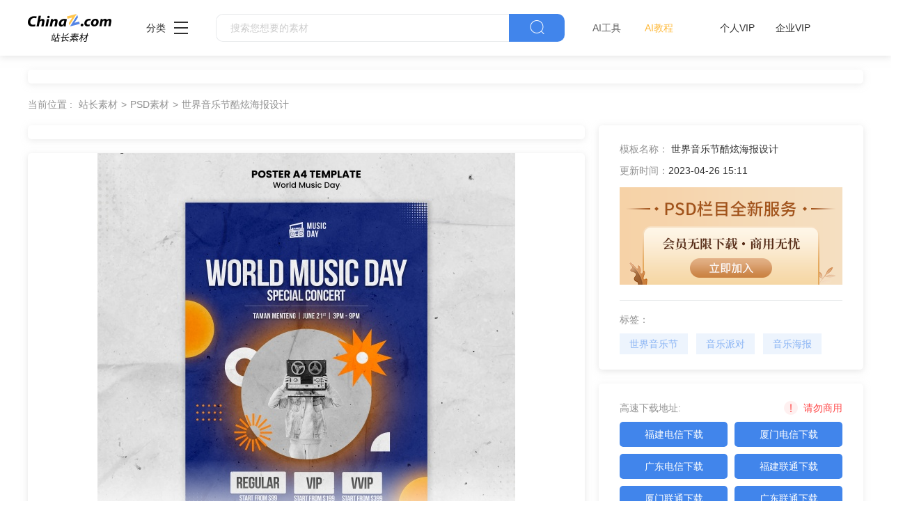

--- FILE ---
content_type: text/html
request_url: https://sc.chinaz.com/psd/230426588831.htm
body_size: 4852
content:
<!DOCTYPE html>
<html lang="zh">

<head>
    <meta charset="UTF-8">
    <meta http-equiv="X-UA-Compatible" content="IE=edge">
    <meta name="viewport" content="width=device-width, initial-scale=1.0">
<title>世界音乐节酷炫海报设计下载 - 站长素材</title>
<meta name="Keywords" content="世界音乐节,音乐派对,音乐海报" />
<meta name="description" content="站长PSD素材为设计师提供世界音乐节酷炫海报设计psd素材下载，模板可编辑修改，素材皆可替换，更多psd素材尽在站长psd素材。" />
<link rel="alternate" media="only screen and(max-width: 640px)" href="//m.sc.chinaz.com/psd/230426588831.html" >
<link rel="miphtml" href="//m.sc.chinaz.com/mip/psd/230426588831.htm">
      <!-- 公共 -->
  <link rel="stylesheet" href="https://sc.chinaz.com/static/common/com_css/base.css">
  <link rel="stylesheet" href="https://sc.chinaz.com/static/common/com_iconfont/iconfont.css">
  <link rel="stylesheet" href="https://sc.chinaz.com/static/common/com_css/com_common.css?v=0516">
  <link rel="stylesheet" href="https://sc.chinaz.com/static/common/com_css/com_detail.css">
  <!-- psd样式 -->
  <link rel="stylesheet" href="https://sc.chinaz.com/static/psd/css/detail.css">
  <script src="https://sc.chinaz.com/static/v2/common/js/lib/device.min.js"></script>
    <script class="CLASS42bc4e2f_b826_11e9_9ed0_18dbf2568723" src="https://a2put.chinaz.com/propagate.js"></script>	
	    <script>
      if(device.mobile()){
       window.location = "//m.sc.chinaz.com/psd/230426588831.html";
       }
(function(){
    var bp = document.createElement('script');
    var curProtocol = window.location.protocol.split(':')[0];
    if (curProtocol === 'https') {
        bp.src = 'https://zz.bdstatic.com/linksubmit/push.js';        
    }
    else {
        bp.src = 'http://push.zhanzhang.baidu.com/push.js';
    }
    var s = document.getElementsByTagName("script")[0];
    s.parentNode.insertBefore(bp, s);
})();	   
    </script> 
</head>

<body>
   <!-- 头部 -->
  <div id="head" data-column="psd" data-columntxt="PSD" data-id="713">
    <div class="head">
      <div class="container clearfix">
        <div class="left-div">

            <a  class="logo" href="https://sc.chinaz.com/">
              <img src="https://sc.chinaz.com/static/common/com_images/LOGO@2x.png"  alt="">
            </a>

          <div class="more-column">
            <span>分类</span><i class="iconfont icon-icon_more"></i>
            <div class="hide-div">
              <a target="_blank" href="https://sc.chinaz.com/tupian/"><img src="https://sc.chinaz.com/static/common/com_images/x2.png" alt="">图片</a>
              <a target="_blank" href="https://font.chinaz.com/"><img src="https://sc.chinaz.com/static/common/com_images/x3.png" alt="">字体</a>
              <a target="_blank" href="https://sc.chinaz.com/ppt/"><img src="https://sc.chinaz.com/static/common/com_images/x4.png" alt="">PPT</a>
              <a target="_blank" href="https://sc.chinaz.com/jianli/"><img src="https://sc.chinaz.com/static/common/com_images/x5.png" alt="">简历</a>
              <a target="_blank" href="https://sc.chinaz.com/yinxiao/"><img src="https://sc.chinaz.com/static/common/com_images/x7.png" alt="">音效</a>
              <a target="_blank" href="https://sc.chinaz.com/psd/"><img src="https://sc.chinaz.com/static/common/com_images/x8.png" alt="">PSD</a>
              <a target="_blank" href="https://sc.chinaz.com/shiliang/"><img src="https://sc.chinaz.com/static/common/com_images/x9.png" alt="">矢量</a>
              <a target="_blank" href="https://sc.chinaz.com/donghua/"><img src="https://sc.chinaz.com/static/common/com_images/x10.png" alt="">Flash</a>
              <a target="_blank" href="https://sc.chinaz.com/jiaoben/"><img src="https://sc.chinaz.com/static/common/com_images/x11.png" alt="">脚本</a>
              <a target="_blank" href="https://sc.chinaz.com/moban/"><img src="https://sc.chinaz.com/static/common/com_images/x12.png" alt="">网页模板</a>
              <a target="_blank" href="https://sc.chinaz.com/tubiao/"><img src="https://sc.chinaz.com/static/common/com_images/x13.png" alt="">图标</a>
              <a target="_blank" href="https://sc.chinaz.com/kuzhan/"><img src="https://sc.chinaz.com/static/common/com_images/x14.png" alt="">酷站</a>
              <a target="_blank" href="https://sc.chinaz.com/3D/"><img src="https://sc.chinaz.com/static/common/com_images/x15.png" alt="">3D建模</a>
            </div>
          </div>
          <div class="search-box clearfix">
            <div class="left-search clearfix">
              <input type="text" js-do="searchIup" placeholder="搜索您想要的素材">
            </div>
            <p class="right-btn" js-do="searchBtn"><i class="iconfont icon-icon_fangdajing"></i></p>
          </div>
		  <div class="ai-nav ">
              <a href="https://aisc.chinaz.com/svg" target="_blank">AI工具</a>
              <a href="https://aisc.chinaz.com/jiaocheng" target="_blank">AI教程</a>
          </div>
        </div>
        <div class="right-div">
          <div class="vip-box clearfix">
			<script src="https://sc.chinaz.com/style/js/psdhead.js"></script>
          </div>
          <div class="user">
            <div class="login-after">
              <img src="" alt="">
              <div class="no-vip-box yes-vip-box">
                <div class="show-vip-top">

                </div>
                <p class="logout-btn com-bule-txt" js-do="logout">退出登录</p>
              </div>
            </div>
            <span class="login-before com-bule-txt" js-do="openLogin">登录</span>
          </div>
        </div>
      </div>
    </div>
  </div>
    <!-- 放广告？？ -->
    <div class="com-ggg-img-box com-shadow-box container mt20">
        <script>propagate('s1694629161422034', getCurrentScript());</script>
    </div>

    <div class="container">
       <div class="container"> <div class="detail-page-cont clearfix">
            <div class="left-div">

                <div class="com-nav-box  clearfix">
                    <span>当前位置 :</span>
                        <a href="/" target="_blank">站长素材</a><a href="/psd/">PSD素材</a><a href="/psd/230426588831.htm">世界音乐节酷炫海报设计</a>
                </div>
                <!-- 放广告？？ -->
                <div class="com-ggg-img-box com-shadow-box">
                    <script>propagate('1338405693144698881', getCurrentScript());</script>
                </div>
                <div class="left-show-img-box mt20">
                   		                  <div class='level-five '>
            <img src='//scpic.chinaz.net/Files/pic/psd1/202304/psd36559.jpg' alt=''>
            <img class='bot-vague' src='../static/psd/images/img_jianbian@2x.png' alt=''>
          </div>

                    <!-- 查看大图都有的 -->
                    <div class="look-big" js-do="openBigImgBtn"
                        data-imgsrc="//scpic.chinaz.net/files/pic/psd1/202304/psd36559.jpg">
                        <p class="com-center">点击查看大图</p>
                    </div>

                </div>
                <div class="free-detail-introduction mt20 com-shadow-box">
                    <div class="free-detail-introduction-top">
                        <p class="t">PSD简介：</p>
                        <p class="c">世界音乐节酷炫海报设计适用于音乐节海报设计</p>
                    </div>
                    <div class="free-detail-introduction-bot">
            <p class="c">本作品提供世界音乐节酷炫海报设计的图片会员免费下载，格式为PSD，文件大小为35.3M；</p>
            <p class="c">请使用软件Photoshop进行编辑，作品中文字及图均可以通过软件修改和编辑；</p>
            <p class="c">站长素材PSD大全提供精选的设计素材，若您的权利被侵害，请联系<script type="text/javascript" src="/style/js/kfemail.js"></script>进行删除处理。  </p>
                    </div>
                </div>
            </div>
            <div class="right-div">
                <div class="com-detail-infor-box free-box">
                    <div class="center">
                        <div><span>模板名称：</span>
                            <h1>世界音乐节酷炫海报设计</h1>
                        </div>
                        <div><span>更新时间：</span><span>2023-04-26 15:11</span></div>
                    </div>
                    <div class="com-ggg-img-box " js-do="oepnVip" data-id="0">
                        <img src="../static/psd/images/psdAddd.png" style="width: 320px;height:140px;" alt="">
                    </div>
                    <div class="bot">
                        <p class="t">标签：</p>
                        <div class="com-bule-a-box clearfix">
                             <a href="/tag_psd/shijieyinlejie.html" title="世界音乐节" target="_blank">世界音乐节</a><a href="/tag_psd/yinlepadui.html" title="音乐派对" target="_blank">音乐派对</a><a href="/tag_PSD/yinlehaibao.html" title="音乐海报" target="_blank">音乐海报</a>
                        </div>

                    </div>
                </div>
                <!-- 免費下載地址 -->
                <div class="com-free-down-box mt20 com-shadow-box">
                    <div class="com-free-down-box-top">
                        <div class="t-div clearfix">
                            <p>高速下载地址:</p>
                            <p class="com-bang-sy"><img src="../static/common/com_images/comBang.png" alt="">请勿商用</p>
                        </div>
                        <div class="c-div clearfix">
<a href='https://downsc.chinaz.net/Files/DownLoad/psd1/202304/psd36559.rar' target="_blank">福建电信下载</a>
<a href='https://downsc.chinaz.net/Files/DownLoad/psd1/202304/psd36559.rar' target="_blank">厦门电信下载</a>
<a href='https://downsc.chinaz.net/Files/DownLoad/psd1/202304/psd36559.rar' target="_blank">广东电信下载</a>
<a href='https://downsc.chinaz.net/Files/DownLoad/psd1/202304/psd36559.rar' target="_blank">福建联通下载</a>
<a href='https://downsc.chinaz.net/Files/DownLoad/psd1/202304/psd36559.rar' target="_blank">厦门联通下载</a>
<a href='https://downsc.chinaz.net/Files/DownLoad/psd1/202304/psd36559.rar' target="_blank">广东联通下载</a>
                        </div>
                    </div>
                    <!-- 廣告 -->
                    <div class="mt10 com-ggg-img-box">
                     <script>propagate('1341991936705171457', getCurrentScript());</script>
                    </div>
                </div>
            </div>
        </div>
        <div class="relevant-recommendations mt30">
            <p class="t">相关推荐</p>
        </div>
        <div class="psd-list mt15 com-img-txt-list" data-waterfall="true" js-do="goPage" data-marginr="29">
                        <div class='item'>
        <img  src="../static/common/com_images/img-loding.png" style='height:248px'
          data-original='//scpic2.chinaz.net/Files/pic/psd1/202303/psd36431_s.jpg' class='lazy' alt='主题派对海报模板PSD'>
        <div class='bot-div'>
          <h2><a class='name' href='/psd/230406049752.htm' title='主题派对海报模板PSD' target='_blank'>主题派对海报模板PSD</a></h2>
        </div>
        </div>
      <div class='item'>
        <img  src="../static/common/com_images/img-loding.png" style='height:248px'
          data-original='//scpic2.chinaz.net/Files/pic/psd1/202303/psd36374_s.jpg' class='lazy' alt='独立音乐活动海报模板'>
        <div class='bot-div'>
          <h2><a class='name' href='/psd/230328074441.htm' title='独立音乐活动海报模板' target='_blank'>独立音乐活动海报模板</a></h2>
        </div>
        </div>
      <div class='item'>
        <img  src="../static/common/com_images/img-loding.png" style='height:139px'
          data-original='//scpic2.chinaz.net/Files/pic/psd1/202303/psd36270_s.jpg' class='lazy' alt='现场音乐会PSD横幅模板'>
        <div class='bot-div'>
          <h2><a class='name' href='/psd/230310053781.htm' title='现场音乐会PSD横幅模板' target='_blank'>现场音乐会PSD横幅模板</a></h2>
        </div>
        </div>
      <div class='item'>
        <img  src="../static/common/com_images/img-loding.png" style='height:139px'
          data-original='//scpic2.chinaz.net/Files/pic/psd1/202303/psd36246_s.jpg' class='lazy' alt='音乐派对登录页模板设计'>
        <div class='bot-div'>
          <h2><a class='name' href='/psd/230307079601.htm' title='音乐派对登录页模板设计' target='_blank'>音乐派对登录页模板设计</a></h2>
        </div>
        </div>
      <div class='item'>
        <img  src="../static/common/com_images/img-loding.png" style='height:248px'
          data-original='//scpic2.chinaz.net/Files/pic/psd1/202302/psd36219_s.jpg' class='lazy' alt='音乐节派对复古免费海报'>
        <div class='bot-div'>
          <h2><a class='name' href='/psd/230302087252.htm' title='音乐节派对复古免费海报' target='_blank'>音乐节派对复古免费海报</a></h2>
        </div>
        </div>
      <div class='item'>
        <img  src="../static/common/com_images/img-loding.png" style='height:139px'
          data-original='//scpic2.chinaz.net/Files/pic/psd1/202302/psd36216_s.jpg' class='lazy' alt='音乐派对登录页广告'>
        <div class='bot-div'>
          <h2><a class='name' href='/psd/230302318452.htm' title='音乐派对登录页广告' target='_blank'>音乐派对登录页广告</a></h2>
        </div>
        </div>
      <div class='item'>
        <img  src="../static/common/com_images/img-loding.png" style='height:248px'
          data-original='//scpic2.chinaz.net/Files/pic/psd1/202302/psd36213_s.jpg' class='lazy' alt='复古音乐派对海报设计'>
        <div class='bot-div'>
          <h2><a class='name' href='/psd/230301596281.htm' title='复古音乐派对海报设计' target='_blank'>复古音乐派对海报设计</a></h2>
        </div>
        </div>
      <div class='item'>
        <img  src="../static/common/com_images/img-loding.png" style='height:248px'
          data-original='//scpic2.chinaz.net/Files/pic/psd1/202301/psd35972_s.jpg' class='lazy' alt='音乐派对源文件海报设计'>
        <div class='bot-div'>
          <h2><a class='name' href='/psd/230115189320.htm' title='音乐派对源文件海报设计' target='_blank'>音乐派对源文件海报设计</a></h2>
        </div>
        </div>
      <div class='item'>
        <img  src="../static/common/com_images/img-loding.png" style='height:173px'
          data-original='//scpic2.chinaz.net/Files/pic/psd1/202212/psd35854_s.jpg' class='lazy' alt='渐变音乐派对广告模板'>
        <div class='bot-div'>
          <h2><a class='name' href='/psd/221223375772.htm' title='渐变音乐派对广告模板' target='_blank'>渐变音乐派对广告模板</a></h2>
        </div>
        </div>
      <div class='item'>
        <img  src="../static/common/com_images/img-loding.png" style='height:248px'
          data-original='//scpic2.chinaz.net/Files/pic/psd1/202212/psd35771_s.jpg' class='lazy' alt='音乐娱乐海报免费模板'>
        <div class='bot-div'>
          <h2><a class='name' href='/psd/221210021212.htm' title='音乐娱乐海报免费模板' target='_blank'>音乐娱乐海报免费模板</a></h2>
        </div>
        </div>



        </div>
    </div>



    <!-- 放大图片 -->
    <div class="com-big-img-box">
        <div class="">
            <img src="" alt="">
        </div>
        <p class="big-img-close"><i class="iconfont icon-guanbi"></i></p>
    </div>


<div class="com-ggg-img-box com-shadow-box container mt20">
<script>propagate('s1832623993549169', getCurrentScript())</script>
</div>
 <!-- 底部 -->
  <div id="Foot-box" class="Foot-box">
    <div class="Foot">
      <div class="container">
        <div class="foot-top">
          <a target="_blank" href="https://www.chinaz.com/aboutus/index.html">关于站长之家</a>
          <a target="_blank" href="https://ww.chinaz.com/aboutus/contact.php?from=sc">联系我们</a>
          <a target="_blank" href="https://sc.chinaz.com/hezuo.html">广告商务</a>
          <a target="_blank" href="https://www.chinaz.com/aboutus/announce.html">版权声明</a>
          <a target="_blank" href="https://sc.chinaz.com/link.html">友情链接</a>
          <a target="_blank" href="https://sc.chinaz.com/ditu.html">栏目地图</a>
          <a target="_blank" href="https://sc.chinaz.com/bangzhu.html">帮助说明</a>
        </div>

        <p>
          © CopyRight2002-2022,<a target="_blank" href="https://www.chinaz.com/">CHINAZ.COM</a>, Inc.All Rights
        </p>
      </div>
    </div>
  </div>



  <div class="common-mask common-mask-recharge">
    <div class="common-pop-box">
    
      <p class="common-pop-close" js-do="vipClosePop"><i class="iconfont icon-guanbi"></i></p>
    </div>
  </div>

<script src="https://sc.chinaz.com/style/js/psdbottom.js"></script>
  <!-- 登录 -->
  <div class="com-login-pop">
    <iframe id="my-login" scrolling="no" frameborder="0" src=""></iframe>
  </div>



    <!-- 公共需要引入 -->
  <script>
    var sc_column = 'psd';
    var sc_columnTxt = 'PSD';
    var sc_columnId = '713'
    var sc_detail_downid = '620233105875';
  </script>
      <script src="https://sc.chinaz.com/static/common/com_js/lib/jquery-1.7.2.min.js"></script>
  <script src="https://sc.chinaz.com/static/common/com_js/lib/jquery.masonry.min.js"></script>
  <script src="https://sc.chinaz.com/static/common/com_js/lib/jquery.lazyload.min.js"></script>
  <script src="https://sc.chinaz.com/static/common/com_js/com_code.js"></script>
  <script src="https://sc.chinaz.com/static/common/com_js/com_common.js?v=0516"></script>
  <script src="https://sc.chinaz.com/static/common/com_js/com_detail.js"></script>
  <div style="display:none">
<script src="https://sc.chinaz.com/style/js/sctj.js"></script>
</div>

<div id="leftFloatAd" class="left-bottom-float">
    <div class="ad-inner">
        <div class="com-ggg-img-box mt20">
        <script>propagate('s1832786678949420', getCurrentScript())</script>
        </div>
    </div>

</div>

<style>
    /* 左侧悬浮广告样式 */
    .left-bottom-float {
        bottom: 0;
        left: 0;
        position: fixed;
        width: 200px;
        z-index: 100;
    }


    .ad-inner {
        width: 100%;
        height: 100%;
        overflow: hidden;
    }

    @media screen and (max-width: 1400px) {
        .left-bottom-float {
            display: none !important;
        }
    }
</style>



</body>

</html>